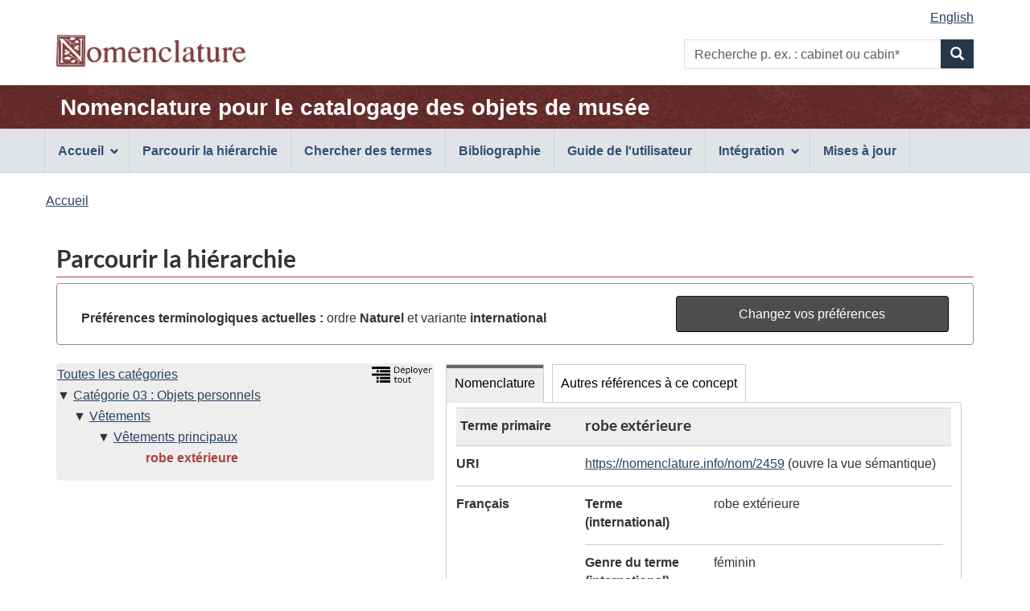

--- FILE ---
content_type: text/css
request_url: https://www.canada.ca/etc/designs/canada/cdts/gcweb/v4_0_47/cdts/cdtsfixes.css
body_size: 1314
content:
/********** CDTS fixes file **********/
/********** Follow the correct format and link to Github issue for info **********/


/********** AJOUTÉ PAR Stéphane Ducharme le 2019-08-014 **********/
/********** fix issue 101 GCWeb: Transactional: Error menu bar  **********/
.transactBar {
	border-top: 3px solid #38414d;
	margin-top: 5px;
}
/********** AJOUTÉ PAR Stéphane Ducharme LE 2019/08/13 **********/
/********** Date modified/Screen identifier/Version **********/
/* Pour ajuster le splashpage */

.cdts-hidden {
    display: none;
}
.cdts-splash {
	font-size: .5em;
}

@media (min-width: 768) {
	.cdts-splash {
		font-size: .6em;
	}
}

@media (min-width: 992) {
	.cdts-splash {
		font-size: .7em;
	}
}

@media (min-width: 1200px) {
	.cdts-splash {
		font-size: .8em;
	}
}

/********** AJOUTÉ PAR NICK LE 2017/08/31 **********/
/********** Date modified/Screen identifier/Version **********/
#wb-dtmd dt, #wb-dtmd dd {
	float: left
}

#wb-dtmd dt {
	clear: both
}

#wb-dtmd dd {
	margin-left: 5px
}

/********** AJOUTÉ PAR NICK LE 2017/08/25 **********/
/********** Barre bleue qui remplace le menu en transactional et espace gris avant le footer **********/
#wb-sm {
	min-height: 55px;
}

/* Fix to secondary nav to clear date modified */

@media (max-width: 991px) {
	#wb-sec {
		clear: both;
	}
}

/********** Only applicable for the top info banner **********/
#cdts-banner-container-div{
    display: flex;
    align-items: baseline;
}

.cdts-banner-text {
    margin-top: 16px;
    margin-bottom: 28px;
    color: #000000;
    font-family: "Noto Sans";
    font-size: 20px;
    line-height: 33px;
}

.cdts-banner-link-icon-span{
    flex-grow: 1;
}

.cdts-banner-link {
    color: #284162;
    font-size: 20px;
    line-height: 33px;
    margin-right: 12px;
}

.cdts-banner-margin-bottom{
    margin-bottom: 16px;
}

.cdts-banner-button{
    height: 45px;
    border-radius: 4px;
    color: #FFF;
    font-family: Noto Sans;
    font-size: 20px;
    line-height: 33px;
    padding: 6px 14px;
    margin-bottom: 16px;
}

.cdts-banner-external-icon{
    font-size: 18px;
    color: #284162;
}

@media (max-width: 768px) {
    .cdts-banner-text {
        margin-top: 12px;
        margin-bottom: 12px;
    }

    .cdts-banner-button{
        width: 100%;
        margin-top: 32px;
    }

    #cdts-banner-container-div{
        display: block;
    }
}
/********** End of CSS classes used specifically for the top info banner **********/

/********** Only applicable for the header menu **********/
.cdts-menu-rectangle{
    background: #EBF2FC;
    width: 260px;
}

.cdts-menu-icon{
    height: 35px;
    width: 35px;
    border-radius: 50%;
    background: #38414d;
    color: #EBF2FC;
    text-align: center;
    padding-top: 6px;
    font-size: 23px;
    margin-left: 20px;
    vertical-align: sub;
}

.cdts-menu-label{
    display: inline-block !important;
    width: 154px;
    text-align: initial !important;
    font-size: 18px;
    line-height: 20px;
    color: #26374A;
    font-weight: bold;
    margin-left: 15px;
    padding-left: 0 !important;
    padding-right: 0 !important;
}
.cdts-menu-label:hover, .cdts-menu-label:visited{
    color: #26374A;
}

.cdts-menu-chevron-up{
    display: none;
}

.cdts-menu-list{
    display: block !important;
    font-size: 16px;
    line-height: 22px;
    color: #26374A;
    background: white;
    width: 260px;
    box-shadow: 0px 4px 4px rgba(0, 0, 0, 0.25);
    border-radius: 0 0 5px 5px;
}

.cdts-menu-list a:visited{
    color: #26374A;
}

.cdts-menu-list > li a{
    padding-left: 20px !important;
}

.cdts-menu-list > li:not(:first-child){
    border: solid;
    border-color: #BBBFC5;
    border-width: 1px 0;
}

.cdts-menu-list > li a:hover, .cdts-menu-list > li a:hover span{
    color: #FFF;
}

.cdts-menu-list > li:first-child{
    border: solid;
    border-width: 1px 0px;
    border-bottom-color: #BBBFC5;
    border-top-color: #EBF2FC;
}

.cdts-menu-list > li:hover{
    background-color:#26374a;
}

.wb-menu .sm-open .cdts-menu-chevron-up{
    display: inline;
}

.wb-menu .sm-open .cdts-menu-chevron{
    display: none;
}

.cdts-sign-out{
    padding-right: 12px;
    color: #26374A;
}

#cdts-header-menu .expicon{
    display: none;
}

@media (max-width: 768px) {
    .cdts-menu-rectangle{
        display: flow-root;
        width: 100%;
    }

    .cdts-menu-list{
        width: 100%;
        position: static !important;
    }

    .cdts-menu-chevron-up{
        float: right;
        padding-top: 18px;
        margin-right: 20px;
    }

    .cdts-menu-chevron{
        float: right;
        padding-top: 18px;
        margin-right: 20px;
    }

    .cdts-menu-list-width{
        width: 100%;
    }

    .cdts-menu-label{
        width: 76%;
    }
}

@media (max-width: 480px) {
    .cdts-menu-label{
        width: 65%;
    }
}

@media (min-width: 1200px) {
    .cdts-app-title-menu {
        padding-left: 0;
    }
}
/********** End of CSS classes used specifically for the header menu **********/
